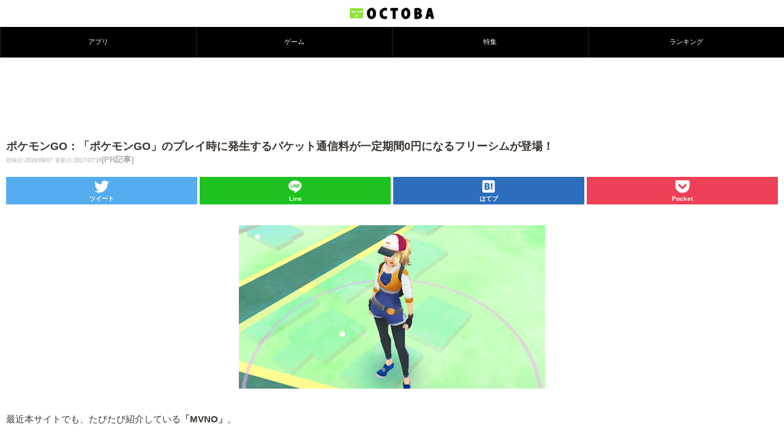

--- FILE ---
content_type: text/html; charset=utf-8
request_url: https://www.google.com/recaptcha/api2/aframe
body_size: 267
content:
<!DOCTYPE HTML><html><head><meta http-equiv="content-type" content="text/html; charset=UTF-8"></head><body><script nonce="pX8kuWfqm-BrOcbrQ4GRUg">/** Anti-fraud and anti-abuse applications only. See google.com/recaptcha */ try{var clients={'sodar':'https://pagead2.googlesyndication.com/pagead/sodar?'};window.addEventListener("message",function(a){try{if(a.source===window.parent){var b=JSON.parse(a.data);var c=clients[b['id']];if(c){var d=document.createElement('img');d.src=c+b['params']+'&rc='+(localStorage.getItem("rc::a")?sessionStorage.getItem("rc::b"):"");window.document.body.appendChild(d);sessionStorage.setItem("rc::e",parseInt(sessionStorage.getItem("rc::e")||0)+1);localStorage.setItem("rc::h",'1768832958519');}}}catch(b){}});window.parent.postMessage("_grecaptcha_ready", "*");}catch(b){}</script></body></html>